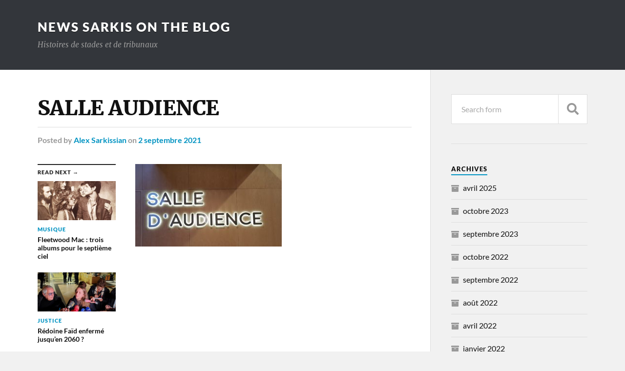

--- FILE ---
content_type: text/html; charset=UTF-8
request_url: http://www.news-sarkis-on-the-blog.fr/2021/09/02/proces-du-13-novembre-une-premiere-en-france/salle-audience/
body_size: 8389
content:
<!DOCTYPE html>

<html class="no-js" lang="fr-FR">

	<head profile="http://gmpg.org/xfn/11">
		
		<meta http-equiv="Content-Type" content="text/html; charset=UTF-8" />
		<meta name="viewport" content="width=device-width, initial-scale=1.0" >
		 
		<meta name='robots' content='index, follow, max-image-preview:large, max-snippet:-1, max-video-preview:-1' />
<script>document.documentElement.className = document.documentElement.className.replace("no-js","js");</script>

	<!-- This site is optimized with the Yoast SEO plugin v20.4 - https://yoast.com/wordpress/plugins/seo/ -->
	<title>SALLE AUDIENCE - News Sarkis on the blog</title>
	<link rel="canonical" href="http://www.news-sarkis-on-the-blog.fr/2021/09/02/proces-du-13-novembre-une-premiere-en-france/salle-audience/" />
	<meta property="og:locale" content="fr_FR" />
	<meta property="og:type" content="article" />
	<meta property="og:title" content="SALLE AUDIENCE - News Sarkis on the blog" />
	<meta property="og:description" content="(© - Alexandre Sarkissian)." />
	<meta property="og:url" content="http://www.news-sarkis-on-the-blog.fr/2021/09/02/proces-du-13-novembre-une-premiere-en-france/salle-audience/" />
	<meta property="og:site_name" content="News Sarkis on the blog" />
	<meta property="article:modified_time" content="2021-09-02T17:02:22+00:00" />
	<meta property="og:image" content="http://www.news-sarkis-on-the-blog.fr/2021/09/02/proces-du-13-novembre-une-premiere-en-france/salle-audience" />
	<meta property="og:image:width" content="2560" />
	<meta property="og:image:height" content="1440" />
	<meta property="og:image:type" content="image/jpeg" />
	<meta name="twitter:card" content="summary_large_image" />
	<script type="application/ld+json" class="yoast-schema-graph">{"@context":"https://schema.org","@graph":[{"@type":"WebPage","@id":"http://www.news-sarkis-on-the-blog.fr/2021/09/02/proces-du-13-novembre-une-premiere-en-france/salle-audience/","url":"http://www.news-sarkis-on-the-blog.fr/2021/09/02/proces-du-13-novembre-une-premiere-en-france/salle-audience/","name":"SALLE AUDIENCE - News Sarkis on the blog","isPartOf":{"@id":"https://www.news-sarkis-on-the-blog.fr/#website"},"primaryImageOfPage":{"@id":"http://www.news-sarkis-on-the-blog.fr/2021/09/02/proces-du-13-novembre-une-premiere-en-france/salle-audience/#primaryimage"},"image":{"@id":"http://www.news-sarkis-on-the-blog.fr/2021/09/02/proces-du-13-novembre-une-premiere-en-france/salle-audience/#primaryimage"},"thumbnailUrl":"http://www.news-sarkis-on-the-blog.fr/wp-content/uploads/2021/09/SALLE-AUDIENCE-scaled.jpg","datePublished":"2021-09-02T17:01:48+00:00","dateModified":"2021-09-02T17:02:22+00:00","breadcrumb":{"@id":"http://www.news-sarkis-on-the-blog.fr/2021/09/02/proces-du-13-novembre-une-premiere-en-france/salle-audience/#breadcrumb"},"inLanguage":"fr-FR","potentialAction":[{"@type":"ReadAction","target":["http://www.news-sarkis-on-the-blog.fr/2021/09/02/proces-du-13-novembre-une-premiere-en-france/salle-audience/"]}]},{"@type":"ImageObject","inLanguage":"fr-FR","@id":"http://www.news-sarkis-on-the-blog.fr/2021/09/02/proces-du-13-novembre-une-premiere-en-france/salle-audience/#primaryimage","url":"http://www.news-sarkis-on-the-blog.fr/wp-content/uploads/2021/09/SALLE-AUDIENCE-scaled.jpg","contentUrl":"http://www.news-sarkis-on-the-blog.fr/wp-content/uploads/2021/09/SALLE-AUDIENCE-scaled.jpg","width":2560,"height":1440,"caption":"(© - Alexandre Sarkissian)."},{"@type":"BreadcrumbList","@id":"http://www.news-sarkis-on-the-blog.fr/2021/09/02/proces-du-13-novembre-une-premiere-en-france/salle-audience/#breadcrumb","itemListElement":[{"@type":"ListItem","position":1,"name":"Accueil","item":"https://www.news-sarkis-on-the-blog.fr/"},{"@type":"ListItem","position":2,"name":"Procès du 13 novembre 2015, une première en France","item":"http://www.news-sarkis-on-the-blog.fr/2021/09/02/proces-du-13-novembre-une-premiere-en-france/"},{"@type":"ListItem","position":3,"name":"SALLE AUDIENCE"}]},{"@type":"WebSite","@id":"https://www.news-sarkis-on-the-blog.fr/#website","url":"https://www.news-sarkis-on-the-blog.fr/","name":"News Sarkis on the blog","description":"Histoires de stades et de tribunaux","potentialAction":[{"@type":"SearchAction","target":{"@type":"EntryPoint","urlTemplate":"https://www.news-sarkis-on-the-blog.fr/?s={search_term_string}"},"query-input":"required name=search_term_string"}],"inLanguage":"fr-FR"}]}</script>
	<!-- / Yoast SEO plugin. -->


<link rel="alternate" type="application/rss+xml" title="News Sarkis on the blog &raquo; Flux" href="http://www.news-sarkis-on-the-blog.fr/feed/" />
<link rel="alternate" type="application/rss+xml" title="News Sarkis on the blog &raquo; Flux des commentaires" href="http://www.news-sarkis-on-the-blog.fr/comments/feed/" />
<script type="text/javascript">
/* <![CDATA[ */
window._wpemojiSettings = {"baseUrl":"https:\/\/s.w.org\/images\/core\/emoji\/15.0.3\/72x72\/","ext":".png","svgUrl":"https:\/\/s.w.org\/images\/core\/emoji\/15.0.3\/svg\/","svgExt":".svg","source":{"concatemoji":"http:\/\/www.news-sarkis-on-the-blog.fr\/wp-includes\/js\/wp-emoji-release.min.js?ver=6.5.7"}};
/*! This file is auto-generated */
!function(i,n){var o,s,e;function c(e){try{var t={supportTests:e,timestamp:(new Date).valueOf()};sessionStorage.setItem(o,JSON.stringify(t))}catch(e){}}function p(e,t,n){e.clearRect(0,0,e.canvas.width,e.canvas.height),e.fillText(t,0,0);var t=new Uint32Array(e.getImageData(0,0,e.canvas.width,e.canvas.height).data),r=(e.clearRect(0,0,e.canvas.width,e.canvas.height),e.fillText(n,0,0),new Uint32Array(e.getImageData(0,0,e.canvas.width,e.canvas.height).data));return t.every(function(e,t){return e===r[t]})}function u(e,t,n){switch(t){case"flag":return n(e,"\ud83c\udff3\ufe0f\u200d\u26a7\ufe0f","\ud83c\udff3\ufe0f\u200b\u26a7\ufe0f")?!1:!n(e,"\ud83c\uddfa\ud83c\uddf3","\ud83c\uddfa\u200b\ud83c\uddf3")&&!n(e,"\ud83c\udff4\udb40\udc67\udb40\udc62\udb40\udc65\udb40\udc6e\udb40\udc67\udb40\udc7f","\ud83c\udff4\u200b\udb40\udc67\u200b\udb40\udc62\u200b\udb40\udc65\u200b\udb40\udc6e\u200b\udb40\udc67\u200b\udb40\udc7f");case"emoji":return!n(e,"\ud83d\udc26\u200d\u2b1b","\ud83d\udc26\u200b\u2b1b")}return!1}function f(e,t,n){var r="undefined"!=typeof WorkerGlobalScope&&self instanceof WorkerGlobalScope?new OffscreenCanvas(300,150):i.createElement("canvas"),a=r.getContext("2d",{willReadFrequently:!0}),o=(a.textBaseline="top",a.font="600 32px Arial",{});return e.forEach(function(e){o[e]=t(a,e,n)}),o}function t(e){var t=i.createElement("script");t.src=e,t.defer=!0,i.head.appendChild(t)}"undefined"!=typeof Promise&&(o="wpEmojiSettingsSupports",s=["flag","emoji"],n.supports={everything:!0,everythingExceptFlag:!0},e=new Promise(function(e){i.addEventListener("DOMContentLoaded",e,{once:!0})}),new Promise(function(t){var n=function(){try{var e=JSON.parse(sessionStorage.getItem(o));if("object"==typeof e&&"number"==typeof e.timestamp&&(new Date).valueOf()<e.timestamp+604800&&"object"==typeof e.supportTests)return e.supportTests}catch(e){}return null}();if(!n){if("undefined"!=typeof Worker&&"undefined"!=typeof OffscreenCanvas&&"undefined"!=typeof URL&&URL.createObjectURL&&"undefined"!=typeof Blob)try{var e="postMessage("+f.toString()+"("+[JSON.stringify(s),u.toString(),p.toString()].join(",")+"));",r=new Blob([e],{type:"text/javascript"}),a=new Worker(URL.createObjectURL(r),{name:"wpTestEmojiSupports"});return void(a.onmessage=function(e){c(n=e.data),a.terminate(),t(n)})}catch(e){}c(n=f(s,u,p))}t(n)}).then(function(e){for(var t in e)n.supports[t]=e[t],n.supports.everything=n.supports.everything&&n.supports[t],"flag"!==t&&(n.supports.everythingExceptFlag=n.supports.everythingExceptFlag&&n.supports[t]);n.supports.everythingExceptFlag=n.supports.everythingExceptFlag&&!n.supports.flag,n.DOMReady=!1,n.readyCallback=function(){n.DOMReady=!0}}).then(function(){return e}).then(function(){var e;n.supports.everything||(n.readyCallback(),(e=n.source||{}).concatemoji?t(e.concatemoji):e.wpemoji&&e.twemoji&&(t(e.twemoji),t(e.wpemoji)))}))}((window,document),window._wpemojiSettings);
/* ]]> */
</script>
<style id='wp-emoji-styles-inline-css' type='text/css'>

	img.wp-smiley, img.emoji {
		display: inline !important;
		border: none !important;
		box-shadow: none !important;
		height: 1em !important;
		width: 1em !important;
		margin: 0 0.07em !important;
		vertical-align: -0.1em !important;
		background: none !important;
		padding: 0 !important;
	}
</style>
<link rel='stylesheet' id='wp-block-library-css' href='http://www.news-sarkis-on-the-blog.fr/wp-includes/css/dist/block-library/style.min.css?ver=6.5.7' type='text/css' media='all' />
<style id='classic-theme-styles-inline-css' type='text/css'>
/*! This file is auto-generated */
.wp-block-button__link{color:#fff;background-color:#32373c;border-radius:9999px;box-shadow:none;text-decoration:none;padding:calc(.667em + 2px) calc(1.333em + 2px);font-size:1.125em}.wp-block-file__button{background:#32373c;color:#fff;text-decoration:none}
</style>
<style id='global-styles-inline-css' type='text/css'>
body{--wp--preset--color--black: #111;--wp--preset--color--cyan-bluish-gray: #abb8c3;--wp--preset--color--white: #fff;--wp--preset--color--pale-pink: #f78da7;--wp--preset--color--vivid-red: #cf2e2e;--wp--preset--color--luminous-vivid-orange: #ff6900;--wp--preset--color--luminous-vivid-amber: #fcb900;--wp--preset--color--light-green-cyan: #7bdcb5;--wp--preset--color--vivid-green-cyan: #00d084;--wp--preset--color--pale-cyan-blue: #8ed1fc;--wp--preset--color--vivid-cyan-blue: #0693e3;--wp--preset--color--vivid-purple: #9b51e0;--wp--preset--color--accent: #0093C2;--wp--preset--color--dark-gray: #333;--wp--preset--color--medium-gray: #555;--wp--preset--color--light-gray: #777;--wp--preset--gradient--vivid-cyan-blue-to-vivid-purple: linear-gradient(135deg,rgba(6,147,227,1) 0%,rgb(155,81,224) 100%);--wp--preset--gradient--light-green-cyan-to-vivid-green-cyan: linear-gradient(135deg,rgb(122,220,180) 0%,rgb(0,208,130) 100%);--wp--preset--gradient--luminous-vivid-amber-to-luminous-vivid-orange: linear-gradient(135deg,rgba(252,185,0,1) 0%,rgba(255,105,0,1) 100%);--wp--preset--gradient--luminous-vivid-orange-to-vivid-red: linear-gradient(135deg,rgba(255,105,0,1) 0%,rgb(207,46,46) 100%);--wp--preset--gradient--very-light-gray-to-cyan-bluish-gray: linear-gradient(135deg,rgb(238,238,238) 0%,rgb(169,184,195) 100%);--wp--preset--gradient--cool-to-warm-spectrum: linear-gradient(135deg,rgb(74,234,220) 0%,rgb(151,120,209) 20%,rgb(207,42,186) 40%,rgb(238,44,130) 60%,rgb(251,105,98) 80%,rgb(254,248,76) 100%);--wp--preset--gradient--blush-light-purple: linear-gradient(135deg,rgb(255,206,236) 0%,rgb(152,150,240) 100%);--wp--preset--gradient--blush-bordeaux: linear-gradient(135deg,rgb(254,205,165) 0%,rgb(254,45,45) 50%,rgb(107,0,62) 100%);--wp--preset--gradient--luminous-dusk: linear-gradient(135deg,rgb(255,203,112) 0%,rgb(199,81,192) 50%,rgb(65,88,208) 100%);--wp--preset--gradient--pale-ocean: linear-gradient(135deg,rgb(255,245,203) 0%,rgb(182,227,212) 50%,rgb(51,167,181) 100%);--wp--preset--gradient--electric-grass: linear-gradient(135deg,rgb(202,248,128) 0%,rgb(113,206,126) 100%);--wp--preset--gradient--midnight: linear-gradient(135deg,rgb(2,3,129) 0%,rgb(40,116,252) 100%);--wp--preset--font-size--small: 15px;--wp--preset--font-size--medium: 20px;--wp--preset--font-size--large: 24px;--wp--preset--font-size--x-large: 42px;--wp--preset--font-size--normal: 17px;--wp--preset--font-size--larger: 28px;--wp--preset--spacing--20: 0.44rem;--wp--preset--spacing--30: 0.67rem;--wp--preset--spacing--40: 1rem;--wp--preset--spacing--50: 1.5rem;--wp--preset--spacing--60: 2.25rem;--wp--preset--spacing--70: 3.38rem;--wp--preset--spacing--80: 5.06rem;--wp--preset--shadow--natural: 6px 6px 9px rgba(0, 0, 0, 0.2);--wp--preset--shadow--deep: 12px 12px 50px rgba(0, 0, 0, 0.4);--wp--preset--shadow--sharp: 6px 6px 0px rgba(0, 0, 0, 0.2);--wp--preset--shadow--outlined: 6px 6px 0px -3px rgba(255, 255, 255, 1), 6px 6px rgba(0, 0, 0, 1);--wp--preset--shadow--crisp: 6px 6px 0px rgba(0, 0, 0, 1);}:where(.is-layout-flex){gap: 0.5em;}:where(.is-layout-grid){gap: 0.5em;}body .is-layout-flex{display: flex;}body .is-layout-flex{flex-wrap: wrap;align-items: center;}body .is-layout-flex > *{margin: 0;}body .is-layout-grid{display: grid;}body .is-layout-grid > *{margin: 0;}:where(.wp-block-columns.is-layout-flex){gap: 2em;}:where(.wp-block-columns.is-layout-grid){gap: 2em;}:where(.wp-block-post-template.is-layout-flex){gap: 1.25em;}:where(.wp-block-post-template.is-layout-grid){gap: 1.25em;}.has-black-color{color: var(--wp--preset--color--black) !important;}.has-cyan-bluish-gray-color{color: var(--wp--preset--color--cyan-bluish-gray) !important;}.has-white-color{color: var(--wp--preset--color--white) !important;}.has-pale-pink-color{color: var(--wp--preset--color--pale-pink) !important;}.has-vivid-red-color{color: var(--wp--preset--color--vivid-red) !important;}.has-luminous-vivid-orange-color{color: var(--wp--preset--color--luminous-vivid-orange) !important;}.has-luminous-vivid-amber-color{color: var(--wp--preset--color--luminous-vivid-amber) !important;}.has-light-green-cyan-color{color: var(--wp--preset--color--light-green-cyan) !important;}.has-vivid-green-cyan-color{color: var(--wp--preset--color--vivid-green-cyan) !important;}.has-pale-cyan-blue-color{color: var(--wp--preset--color--pale-cyan-blue) !important;}.has-vivid-cyan-blue-color{color: var(--wp--preset--color--vivid-cyan-blue) !important;}.has-vivid-purple-color{color: var(--wp--preset--color--vivid-purple) !important;}.has-black-background-color{background-color: var(--wp--preset--color--black) !important;}.has-cyan-bluish-gray-background-color{background-color: var(--wp--preset--color--cyan-bluish-gray) !important;}.has-white-background-color{background-color: var(--wp--preset--color--white) !important;}.has-pale-pink-background-color{background-color: var(--wp--preset--color--pale-pink) !important;}.has-vivid-red-background-color{background-color: var(--wp--preset--color--vivid-red) !important;}.has-luminous-vivid-orange-background-color{background-color: var(--wp--preset--color--luminous-vivid-orange) !important;}.has-luminous-vivid-amber-background-color{background-color: var(--wp--preset--color--luminous-vivid-amber) !important;}.has-light-green-cyan-background-color{background-color: var(--wp--preset--color--light-green-cyan) !important;}.has-vivid-green-cyan-background-color{background-color: var(--wp--preset--color--vivid-green-cyan) !important;}.has-pale-cyan-blue-background-color{background-color: var(--wp--preset--color--pale-cyan-blue) !important;}.has-vivid-cyan-blue-background-color{background-color: var(--wp--preset--color--vivid-cyan-blue) !important;}.has-vivid-purple-background-color{background-color: var(--wp--preset--color--vivid-purple) !important;}.has-black-border-color{border-color: var(--wp--preset--color--black) !important;}.has-cyan-bluish-gray-border-color{border-color: var(--wp--preset--color--cyan-bluish-gray) !important;}.has-white-border-color{border-color: var(--wp--preset--color--white) !important;}.has-pale-pink-border-color{border-color: var(--wp--preset--color--pale-pink) !important;}.has-vivid-red-border-color{border-color: var(--wp--preset--color--vivid-red) !important;}.has-luminous-vivid-orange-border-color{border-color: var(--wp--preset--color--luminous-vivid-orange) !important;}.has-luminous-vivid-amber-border-color{border-color: var(--wp--preset--color--luminous-vivid-amber) !important;}.has-light-green-cyan-border-color{border-color: var(--wp--preset--color--light-green-cyan) !important;}.has-vivid-green-cyan-border-color{border-color: var(--wp--preset--color--vivid-green-cyan) !important;}.has-pale-cyan-blue-border-color{border-color: var(--wp--preset--color--pale-cyan-blue) !important;}.has-vivid-cyan-blue-border-color{border-color: var(--wp--preset--color--vivid-cyan-blue) !important;}.has-vivid-purple-border-color{border-color: var(--wp--preset--color--vivid-purple) !important;}.has-vivid-cyan-blue-to-vivid-purple-gradient-background{background: var(--wp--preset--gradient--vivid-cyan-blue-to-vivid-purple) !important;}.has-light-green-cyan-to-vivid-green-cyan-gradient-background{background: var(--wp--preset--gradient--light-green-cyan-to-vivid-green-cyan) !important;}.has-luminous-vivid-amber-to-luminous-vivid-orange-gradient-background{background: var(--wp--preset--gradient--luminous-vivid-amber-to-luminous-vivid-orange) !important;}.has-luminous-vivid-orange-to-vivid-red-gradient-background{background: var(--wp--preset--gradient--luminous-vivid-orange-to-vivid-red) !important;}.has-very-light-gray-to-cyan-bluish-gray-gradient-background{background: var(--wp--preset--gradient--very-light-gray-to-cyan-bluish-gray) !important;}.has-cool-to-warm-spectrum-gradient-background{background: var(--wp--preset--gradient--cool-to-warm-spectrum) !important;}.has-blush-light-purple-gradient-background{background: var(--wp--preset--gradient--blush-light-purple) !important;}.has-blush-bordeaux-gradient-background{background: var(--wp--preset--gradient--blush-bordeaux) !important;}.has-luminous-dusk-gradient-background{background: var(--wp--preset--gradient--luminous-dusk) !important;}.has-pale-ocean-gradient-background{background: var(--wp--preset--gradient--pale-ocean) !important;}.has-electric-grass-gradient-background{background: var(--wp--preset--gradient--electric-grass) !important;}.has-midnight-gradient-background{background: var(--wp--preset--gradient--midnight) !important;}.has-small-font-size{font-size: var(--wp--preset--font-size--small) !important;}.has-medium-font-size{font-size: var(--wp--preset--font-size--medium) !important;}.has-large-font-size{font-size: var(--wp--preset--font-size--large) !important;}.has-x-large-font-size{font-size: var(--wp--preset--font-size--x-large) !important;}
.wp-block-navigation a:where(:not(.wp-element-button)){color: inherit;}
:where(.wp-block-post-template.is-layout-flex){gap: 1.25em;}:where(.wp-block-post-template.is-layout-grid){gap: 1.25em;}
:where(.wp-block-columns.is-layout-flex){gap: 2em;}:where(.wp-block-columns.is-layout-grid){gap: 2em;}
.wp-block-pullquote{font-size: 1.5em;line-height: 1.6;}
</style>
<link rel='stylesheet' id='pc_google_analytics-frontend-css' href='http://www.news-sarkis-on-the-blog.fr/wp-content/plugins/pc-google-analytics/assets/css/frontend.css?ver=1.0.0' type='text/css' media='all' />
<style id='akismet-widget-style-inline-css' type='text/css'>

			.a-stats {
				--akismet-color-mid-green: #357b49;
				--akismet-color-white: #fff;
				--akismet-color-light-grey: #f6f7f7;

				max-width: 350px;
				width: auto;
			}

			.a-stats * {
				all: unset;
				box-sizing: border-box;
			}

			.a-stats strong {
				font-weight: 600;
			}

			.a-stats a.a-stats__link,
			.a-stats a.a-stats__link:visited,
			.a-stats a.a-stats__link:active {
				background: var(--akismet-color-mid-green);
				border: none;
				box-shadow: none;
				border-radius: 8px;
				color: var(--akismet-color-white);
				cursor: pointer;
				display: block;
				font-family: -apple-system, BlinkMacSystemFont, 'Segoe UI', 'Roboto', 'Oxygen-Sans', 'Ubuntu', 'Cantarell', 'Helvetica Neue', sans-serif;
				font-weight: 500;
				padding: 12px;
				text-align: center;
				text-decoration: none;
				transition: all 0.2s ease;
			}

			/* Extra specificity to deal with TwentyTwentyOne focus style */
			.widget .a-stats a.a-stats__link:focus {
				background: var(--akismet-color-mid-green);
				color: var(--akismet-color-white);
				text-decoration: none;
			}

			.a-stats a.a-stats__link:hover {
				filter: brightness(110%);
				box-shadow: 0 4px 12px rgba(0, 0, 0, 0.06), 0 0 2px rgba(0, 0, 0, 0.16);
			}

			.a-stats .count {
				color: var(--akismet-color-white);
				display: block;
				font-size: 1.5em;
				line-height: 1.4;
				padding: 0 13px;
				white-space: nowrap;
			}
		
</style>
<link rel='stylesheet' id='rowling_google_fonts-css' href='http://www.news-sarkis-on-the-blog.fr/wp-content/themes/rowling/assets/css/fonts.css?ver=6.5.7' type='text/css' media='all' />
<link rel='stylesheet' id='rowling_fontawesome-css' href='http://www.news-sarkis-on-the-blog.fr/wp-content/themes/rowling/assets/css/font-awesome.min.css?ver=5.13.0' type='text/css' media='all' />
<link rel='stylesheet' id='rowling_style-css' href='http://www.news-sarkis-on-the-blog.fr/wp-content/themes/rowling/style.css?ver=2.1.1' type='text/css' media='all' />
<script type="text/javascript" src="http://www.news-sarkis-on-the-blog.fr/wp-includes/js/jquery/jquery.min.js?ver=3.7.1" id="jquery-core-js"></script>
<script type="text/javascript" src="http://www.news-sarkis-on-the-blog.fr/wp-includes/js/jquery/jquery-migrate.min.js?ver=3.4.1" id="jquery-migrate-js"></script>
<script type="text/javascript" src="http://www.news-sarkis-on-the-blog.fr/wp-content/plugins/pc-google-analytics/assets/js/frontend.min.js?ver=1.0.0" id="pc_google_analytics-frontend-js"></script>
<script type="text/javascript" src="http://www.news-sarkis-on-the-blog.fr/wp-content/themes/rowling/assets/js/flexslider.js?ver=1" id="rowling_flexslider-js"></script>
<script type="text/javascript" src="http://www.news-sarkis-on-the-blog.fr/wp-content/themes/rowling/assets/js/doubletaptogo.js?ver=1" id="rowling_doubletap-js"></script>
<link rel="https://api.w.org/" href="http://www.news-sarkis-on-the-blog.fr/wp-json/" /><link rel="alternate" type="application/json" href="http://www.news-sarkis-on-the-blog.fr/wp-json/wp/v2/media/2252" /><link rel="EditURI" type="application/rsd+xml" title="RSD" href="http://www.news-sarkis-on-the-blog.fr/xmlrpc.php?rsd" />
<meta name="generator" content="WordPress 6.5.7" />
<link rel='shortlink' href='http://www.news-sarkis-on-the-blog.fr/?p=2252' />
<link rel="alternate" type="application/json+oembed" href="http://www.news-sarkis-on-the-blog.fr/wp-json/oembed/1.0/embed?url=http%3A%2F%2Fwww.news-sarkis-on-the-blog.fr%2F2021%2F09%2F02%2Fproces-du-13-novembre-une-premiere-en-france%2Fsalle-audience%2F" />
<link rel="alternate" type="text/xml+oembed" href="http://www.news-sarkis-on-the-blog.fr/wp-json/oembed/1.0/embed?url=http%3A%2F%2Fwww.news-sarkis-on-the-blog.fr%2F2021%2F09%2F02%2Fproces-du-13-novembre-une-premiere-en-france%2Fsalle-audience%2F&#038;format=xml" />
	<script>
		(function(i,s,o,g,r,a,m){i['GoogleAnalyticsObject']=r;i[r]=i[r]||function(){
		(i[r].q=i[r].q||[]).push(arguments)},i[r].l=1*new Date();a=s.createElement(o),
		m=s.getElementsByTagName(o)[0];a.async=1;a.src=g;m.parentNode.insertBefore(a,m)
		})(window,document,'script','//www.google-analytics.com/analytics.js','ga');
		
		ga('create', 'UA-88371239-1', 'auto');
		ga('send', 'pageview');
		
		</script>
<link rel="icon" href="http://www.news-sarkis-on-the-blog.fr/wp-content/uploads/2017/05/cropped-Galerie-des-prisonniers-3-32x32.jpg" sizes="32x32" />
<link rel="icon" href="http://www.news-sarkis-on-the-blog.fr/wp-content/uploads/2017/05/cropped-Galerie-des-prisonniers-3-192x192.jpg" sizes="192x192" />
<link rel="apple-touch-icon" href="http://www.news-sarkis-on-the-blog.fr/wp-content/uploads/2017/05/cropped-Galerie-des-prisonniers-3-180x180.jpg" />
<meta name="msapplication-TileImage" content="http://www.news-sarkis-on-the-blog.fr/wp-content/uploads/2017/05/cropped-Galerie-des-prisonniers-3-270x270.jpg" />
	
	</head>
	
	<body class="attachment attachment-template-default single single-attachment postid-2252 attachmentid-2252 attachment-jpeg">

		
		<a class="skip-link button" href="#site-content">Skip to the content</a>
		
				
		<div class="search-container">
			
			<div class="section-inner">
			
				
<form method="get" class="search-form" id="search-form-69761c209c988" action="http://www.news-sarkis-on-the-blog.fr/">
	<input type="search" class="search-field" placeholder="Search form" name="s" id="search-form-69761c209c9c0" /> 
	<button type="submit" class="search-button"><div class="fa fw fa-search"></div><span class="screen-reader-text">Search</span></button>
</form>			
			</div><!-- .section-inner -->
			
		</div><!-- .search-container -->
		
		<header class="header-wrapper">
		
			<div class="header">
					
				<div class="section-inner">
				
					
						<div class="blog-title">
							<a href="http://www.news-sarkis-on-the-blog.fr" rel="home">News Sarkis on the blog</a>
						</div>
					
													<div class="blog-description"><p>Histoires de stades et de tribunaux</p>
</div>
											
										
					<div class="nav-toggle">
						
						<div class="bars">
							<div class="bar"></div>
							<div class="bar"></div>
							<div class="bar"></div>
						</div>
						
					</div><!-- .nav-toggle -->
				
				</div><!-- .section-inner -->
				
			</div><!-- .header -->
			
			<div class="navigation">
				
				<div class="section-inner group">
					
					<ul class="primary-menu reset-list-style dropdown-menu">
						
																					
					</ul>
					
				</div><!-- .section-inner -->
				
			</div><!-- .navigation -->
				
			<ul class="mobile-menu reset-list-style">
				
								
			</ul><!-- .mobile-menu -->
				
		</header><!-- .header-wrapper -->

		<main id="site-content">
<div class="wrapper section-inner group">
	
	<div class="content">
												        
				
				<article id="post-2252" class="single single-post group post-2252 attachment type-attachment status-inherit hentry">
					
					<div class="post-header">
											
						<h1 class="post-title">SALLE AUDIENCE</h1>						
							<div class="post-meta">

								<span class="resp">Posted</span> <span class="post-meta-author">by <a href="http://www.news-sarkis-on-the-blog.fr/author/alexsarkis/">Alex Sarkissian</a></span> <span class="post-meta-date">on <a href="http://www.news-sarkis-on-the-blog.fr/2021/09/02/proces-du-13-novembre-une-premiere-en-france/salle-audience/">2 septembre 2021</a></span> 
								
							</div><!-- .post-meta -->

												
					</div><!-- .post-header -->
					
							
		<div class="related-posts">
			
			<p class="related-posts-title">Read Next &rarr;</p>
			
			<div class="row">
							
								
						<a class="related-post" href="http://www.news-sarkis-on-the-blog.fr/2025/04/14/fleetwood-mac-trois-albums-pour-le-septieme-ciel/">
							
															
								<img width="400" height="200" src="http://www.news-sarkis-on-the-blog.fr/wp-content/uploads/2025/04/Photo-principale-blog-400x200.jpg" class="attachment-post-image-thumb size-post-image-thumb wp-post-image" alt="" decoding="async" fetchpriority="high" />								
														
							<p class="category">
								Musique							</p>
					
							<h3 class="title">Fleetwood Mac : trois albums pour le septième ciel</h3>
								
						</a>
					
										
						<a class="related-post" href="http://www.news-sarkis-on-the-blog.fr/2023/10/26/redoine-faid-enferme-jusquen-2060/">
							
															
								<img width="400" height="200" src="http://www.news-sarkis-on-the-blog.fr/wp-content/uploads/2023/10/MARIE-VIOLLEAU-400x200.jpg" class="attachment-post-image-thumb size-post-image-thumb wp-post-image" alt="" decoding="async" />								
														
							<p class="category">
								Justice							</p>
					
							<h3 class="title">Rédoine Faïd enfermé jusqu&rsquo;en 2060 ?</h3>
								
						</a>
					
										
						<a class="related-post" href="http://www.news-sarkis-on-the-blog.fr/2023/10/11/attentat-de-magnanville-mohamed-lamine-aberouz-condamne-a-perpetuite/">
							
															
								<img width="400" height="200" src="http://www.news-sarkis-on-the-blog.fr/wp-content/uploads/2022/01/VESTIBULE-PARODI-400x200.jpg" class="attachment-post-image-thumb size-post-image-thumb wp-post-image" alt="" decoding="async" />								
														
							<p class="category">
								Justice							</p>
					
							<h3 class="title">Attentat de Magnanville, Mohamed Lamine Aberouz condamné à la perpétuité</h3>
								
						</a>
					
									
			</div><!-- .row -->

		</div><!-- .related-posts -->
		
									
					<div class="post-inner">
		
						<div class="post-content entry-content">
						
							<p class="attachment"><a href='http://www.news-sarkis-on-the-blog.fr/wp-content/uploads/2021/09/SALLE-AUDIENCE-scaled.jpg'><img loading="lazy" decoding="async" width="300" height="169" src="http://www.news-sarkis-on-the-blog.fr/wp-content/uploads/2021/09/SALLE-AUDIENCE-300x169.jpg" class="attachment-medium size-medium" alt="" srcset="http://www.news-sarkis-on-the-blog.fr/wp-content/uploads/2021/09/SALLE-AUDIENCE-300x169.jpg 300w, http://www.news-sarkis-on-the-blog.fr/wp-content/uploads/2021/09/SALLE-AUDIENCE-1024x576.jpg 1024w, http://www.news-sarkis-on-the-blog.fr/wp-content/uploads/2021/09/SALLE-AUDIENCE-768x432.jpg 768w, http://www.news-sarkis-on-the-blog.fr/wp-content/uploads/2021/09/SALLE-AUDIENCE-1536x864.jpg 1536w, http://www.news-sarkis-on-the-blog.fr/wp-content/uploads/2021/09/SALLE-AUDIENCE-2048x1152.jpg 2048w, http://www.news-sarkis-on-the-blog.fr/wp-content/uploads/2021/09/SALLE-AUDIENCE-816x459.jpg 816w" sizes="(max-width: 300px) 100vw, 300px" /></a></p>
						
						</div><!-- .post-content -->

						
														
							<div class="post-author">
								
								<a class="avatar" href="http://www.news-sarkis-on-the-blog.fr/author/alexsarkis/">
									<img alt='' src='http://2.gravatar.com/avatar/b701f5845c1081c013c00bd62ce7143c?s=100&#038;d=mm&#038;r=g' srcset='http://2.gravatar.com/avatar/b701f5845c1081c013c00bd62ce7143c?s=200&#038;d=mm&#038;r=g 2x' class='avatar avatar-100 photo' height='100' width='100' loading='lazy' decoding='async'/>								</a>
								
								<h4 class="title"><a href="http://www.news-sarkis-on-the-blog.fr/author/alexsarkis/">Alex Sarkissian</a></h4>

								
							</div><!-- .post-author -->

									
		<div class="related-posts">
			
			<p class="related-posts-title">Read Next &rarr;</p>
			
			<div class="row">
							
								
						<a class="related-post" href="http://www.news-sarkis-on-the-blog.fr/2025/04/14/fleetwood-mac-trois-albums-pour-le-septieme-ciel/">
							
															
								<img width="400" height="200" src="http://www.news-sarkis-on-the-blog.fr/wp-content/uploads/2025/04/Photo-principale-blog-400x200.jpg" class="attachment-post-image-thumb size-post-image-thumb wp-post-image" alt="" decoding="async" loading="lazy" />								
														
							<p class="category">
								Musique							</p>
					
							<h3 class="title">Fleetwood Mac : trois albums pour le septième ciel</h3>
								
						</a>
					
										
						<a class="related-post" href="http://www.news-sarkis-on-the-blog.fr/2023/10/26/redoine-faid-enferme-jusquen-2060/">
							
															
								<img width="400" height="200" src="http://www.news-sarkis-on-the-blog.fr/wp-content/uploads/2023/10/MARIE-VIOLLEAU-400x200.jpg" class="attachment-post-image-thumb size-post-image-thumb wp-post-image" alt="" decoding="async" loading="lazy" />								
														
							<p class="category">
								Justice							</p>
					
							<h3 class="title">Rédoine Faïd enfermé jusqu&rsquo;en 2060 ?</h3>
								
						</a>
					
										
						<a class="related-post" href="http://www.news-sarkis-on-the-blog.fr/2023/10/11/attentat-de-magnanville-mohamed-lamine-aberouz-condamne-a-perpetuite/">
							
															
								<img width="400" height="200" src="http://www.news-sarkis-on-the-blog.fr/wp-content/uploads/2022/01/VESTIBULE-PARODI-400x200.jpg" class="attachment-post-image-thumb size-post-image-thumb wp-post-image" alt="" decoding="async" loading="lazy" />								
														
							<p class="category">
								Justice							</p>
					
							<h3 class="title">Attentat de Magnanville, Mohamed Lamine Aberouz condamné à la perpétuité</h3>
								
						</a>
					
									
			</div><!-- .row -->

		</div><!-- .related-posts -->
		
								
																
					</div><!-- .post-inner -->
					
				</article><!-- .post -->
				
					
	</div><!-- .content -->
	
	<div class="sidebar">

	<div id="search-2" class="widget widget_search"><div class="widget-content">
<form method="get" class="search-form" id="search-form-69761c20a339f" action="http://www.news-sarkis-on-the-blog.fr/">
	<input type="search" class="search-field" placeholder="Search form" name="s" id="search-form-69761c20a33d7" /> 
	<button type="submit" class="search-button"><div class="fa fw fa-search"></div><span class="screen-reader-text">Search</span></button>
</form></div></div><div id="archives-2" class="widget widget_archive"><div class="widget-content"><h3 class="widget-title">Archives</h3>
			<ul>
					<li><a href='http://www.news-sarkis-on-the-blog.fr/2025/04/'>avril 2025</a></li>
	<li><a href='http://www.news-sarkis-on-the-blog.fr/2023/10/'>octobre 2023</a></li>
	<li><a href='http://www.news-sarkis-on-the-blog.fr/2023/09/'>septembre 2023</a></li>
	<li><a href='http://www.news-sarkis-on-the-blog.fr/2022/10/'>octobre 2022</a></li>
	<li><a href='http://www.news-sarkis-on-the-blog.fr/2022/09/'>septembre 2022</a></li>
	<li><a href='http://www.news-sarkis-on-the-blog.fr/2022/08/'>août 2022</a></li>
	<li><a href='http://www.news-sarkis-on-the-blog.fr/2022/04/'>avril 2022</a></li>
	<li><a href='http://www.news-sarkis-on-the-blog.fr/2022/01/'>janvier 2022</a></li>
	<li><a href='http://www.news-sarkis-on-the-blog.fr/2021/12/'>décembre 2021</a></li>
	<li><a href='http://www.news-sarkis-on-the-blog.fr/2021/11/'>novembre 2021</a></li>
	<li><a href='http://www.news-sarkis-on-the-blog.fr/2021/10/'>octobre 2021</a></li>
	<li><a href='http://www.news-sarkis-on-the-blog.fr/2021/09/'>septembre 2021</a></li>
	<li><a href='http://www.news-sarkis-on-the-blog.fr/2021/07/'>juillet 2021</a></li>
	<li><a href='http://www.news-sarkis-on-the-blog.fr/2021/04/'>avril 2021</a></li>
	<li><a href='http://www.news-sarkis-on-the-blog.fr/2021/03/'>mars 2021</a></li>
	<li><a href='http://www.news-sarkis-on-the-blog.fr/2020/11/'>novembre 2020</a></li>
	<li><a href='http://www.news-sarkis-on-the-blog.fr/2020/10/'>octobre 2020</a></li>
	<li><a href='http://www.news-sarkis-on-the-blog.fr/2020/09/'>septembre 2020</a></li>
	<li><a href='http://www.news-sarkis-on-the-blog.fr/2020/08/'>août 2020</a></li>
	<li><a href='http://www.news-sarkis-on-the-blog.fr/2020/07/'>juillet 2020</a></li>
	<li><a href='http://www.news-sarkis-on-the-blog.fr/2020/06/'>juin 2020</a></li>
	<li><a href='http://www.news-sarkis-on-the-blog.fr/2020/05/'>mai 2020</a></li>
	<li><a href='http://www.news-sarkis-on-the-blog.fr/2020/04/'>avril 2020</a></li>
	<li><a href='http://www.news-sarkis-on-the-blog.fr/2020/03/'>mars 2020</a></li>
	<li><a href='http://www.news-sarkis-on-the-blog.fr/2020/02/'>février 2020</a></li>
	<li><a href='http://www.news-sarkis-on-the-blog.fr/2020/01/'>janvier 2020</a></li>
	<li><a href='http://www.news-sarkis-on-the-blog.fr/2019/10/'>octobre 2019</a></li>
	<li><a href='http://www.news-sarkis-on-the-blog.fr/2019/09/'>septembre 2019</a></li>
	<li><a href='http://www.news-sarkis-on-the-blog.fr/2019/08/'>août 2019</a></li>
	<li><a href='http://www.news-sarkis-on-the-blog.fr/2019/05/'>mai 2019</a></li>
	<li><a href='http://www.news-sarkis-on-the-blog.fr/2019/04/'>avril 2019</a></li>
	<li><a href='http://www.news-sarkis-on-the-blog.fr/2019/03/'>mars 2019</a></li>
	<li><a href='http://www.news-sarkis-on-the-blog.fr/2018/12/'>décembre 2018</a></li>
	<li><a href='http://www.news-sarkis-on-the-blog.fr/2018/11/'>novembre 2018</a></li>
	<li><a href='http://www.news-sarkis-on-the-blog.fr/2018/10/'>octobre 2018</a></li>
	<li><a href='http://www.news-sarkis-on-the-blog.fr/2018/09/'>septembre 2018</a></li>
	<li><a href='http://www.news-sarkis-on-the-blog.fr/2018/08/'>août 2018</a></li>
	<li><a href='http://www.news-sarkis-on-the-blog.fr/2018/07/'>juillet 2018</a></li>
	<li><a href='http://www.news-sarkis-on-the-blog.fr/2018/06/'>juin 2018</a></li>
	<li><a href='http://www.news-sarkis-on-the-blog.fr/2018/04/'>avril 2018</a></li>
	<li><a href='http://www.news-sarkis-on-the-blog.fr/2018/03/'>mars 2018</a></li>
	<li><a href='http://www.news-sarkis-on-the-blog.fr/2018/02/'>février 2018</a></li>
	<li><a href='http://www.news-sarkis-on-the-blog.fr/2018/01/'>janvier 2018</a></li>
	<li><a href='http://www.news-sarkis-on-the-blog.fr/2017/12/'>décembre 2017</a></li>
	<li><a href='http://www.news-sarkis-on-the-blog.fr/2017/11/'>novembre 2017</a></li>
	<li><a href='http://www.news-sarkis-on-the-blog.fr/2017/10/'>octobre 2017</a></li>
	<li><a href='http://www.news-sarkis-on-the-blog.fr/2017/09/'>septembre 2017</a></li>
	<li><a href='http://www.news-sarkis-on-the-blog.fr/2017/08/'>août 2017</a></li>
	<li><a href='http://www.news-sarkis-on-the-blog.fr/2017/07/'>juillet 2017</a></li>
	<li><a href='http://www.news-sarkis-on-the-blog.fr/2017/06/'>juin 2017</a></li>
	<li><a href='http://www.news-sarkis-on-the-blog.fr/2017/05/'>mai 2017</a></li>
	<li><a href='http://www.news-sarkis-on-the-blog.fr/2017/04/'>avril 2017</a></li>
	<li><a href='http://www.news-sarkis-on-the-blog.fr/2017/03/'>mars 2017</a></li>
	<li><a href='http://www.news-sarkis-on-the-blog.fr/2017/02/'>février 2017</a></li>
	<li><a href='http://www.news-sarkis-on-the-blog.fr/2017/01/'>janvier 2017</a></li>
	<li><a href='http://www.news-sarkis-on-the-blog.fr/2016/12/'>décembre 2016</a></li>
	<li><a href='http://www.news-sarkis-on-the-blog.fr/2016/11/'>novembre 2016</a></li>
	<li><a href='http://www.news-sarkis-on-the-blog.fr/2016/10/'>octobre 2016</a></li>
	<li><a href='http://www.news-sarkis-on-the-blog.fr/2016/07/'>juillet 2016</a></li>
	<li><a href='http://www.news-sarkis-on-the-blog.fr/2016/06/'>juin 2016</a></li>
	<li><a href='http://www.news-sarkis-on-the-blog.fr/2016/05/'>mai 2016</a></li>
			</ul>

			</div></div><div id="categories-2" class="widget widget_categories"><div class="widget-content"><h3 class="widget-title">Catégories</h3>
			<ul>
					<li class="cat-item cat-item-2"><a href="http://www.news-sarkis-on-the-blog.fr/category/justice/">Justice</a>
</li>
	<li class="cat-item cat-item-156"><a href="http://www.news-sarkis-on-the-blog.fr/category/musique/">Musique</a>
</li>
	<li class="cat-item cat-item-1"><a href="http://www.news-sarkis-on-the-blog.fr/category/non-classe/">Non classé</a>
</li>
	<li class="cat-item cat-item-3"><a href="http://www.news-sarkis-on-the-blog.fr/category/sport/">Sport</a>
</li>
			</ul>

			</div></div><div id="meta-2" class="widget widget_meta"><div class="widget-content"><h3 class="widget-title">Méta</h3>
		<ul>
						<li><a rel="nofollow" href="http://www.news-sarkis-on-the-blog.fr/wp-login.php">Connexion</a></li>
			<li><a href="http://www.news-sarkis-on-the-blog.fr/feed/">Flux des publications</a></li>
			<li><a href="http://www.news-sarkis-on-the-blog.fr/comments/feed/">Flux des commentaires</a></li>

			<li><a href="https://fr.wordpress.org/">Site de WordPress-FR</a></li>
		</ul>

		</div></div>
</div>	
</div><!-- .wrapper -->
		
		</main><!-- #site-content -->

		<footer class="credits">
					
			<div class="section-inner">
				
				<a href="#" class="to-the-top">
					<div class="fa fw fa-angle-up"></div>
					<span class="screen-reader-text">To the top</span>
				</a>
				
				<p class="copyright">&copy; 2026 <a href="http://www.news-sarkis-on-the-blog.fr/" rel="home">News Sarkis on the blog</a></p>
				
				<p class="attribution">Theme by <a href="https://www.andersnoren.se">Anders Nor&eacute;n</a></p>
				
			</div><!-- .section-inner -->
			
		</footer><!-- .credits -->

		<script type="text/javascript" src="http://www.news-sarkis-on-the-blog.fr/wp-content/themes/rowling/assets/js/global.js?ver=2.1.1" id="rowling_global-js"></script>
<script type="text/javascript" src="http://www.news-sarkis-on-the-blog.fr/wp-includes/js/comment-reply.min.js?ver=6.5.7" id="comment-reply-js" async="async" data-wp-strategy="async"></script>

	</body>
	
</html>

--- FILE ---
content_type: text/plain
request_url: https://www.google-analytics.com/j/collect?v=1&_v=j102&a=1487974723&t=pageview&_s=1&dl=http%3A%2F%2Fwww.news-sarkis-on-the-blog.fr%2F2021%2F09%2F02%2Fproces-du-13-novembre-une-premiere-en-france%2Fsalle-audience%2F&ul=en-us%40posix&dt=SALLE%20AUDIENCE%20-%20News%20Sarkis%20on%20the%20blog&sr=1280x720&vp=1280x720&_u=IEBAAEABAAAAACAAI~&jid=643365738&gjid=1812731429&cid=989533600.1769348130&tid=UA-88371239-1&_gid=1135217405.1769348130&_r=1&_slc=1&z=873567653
body_size: -289
content:
2,cG-WFF7D4WR3L